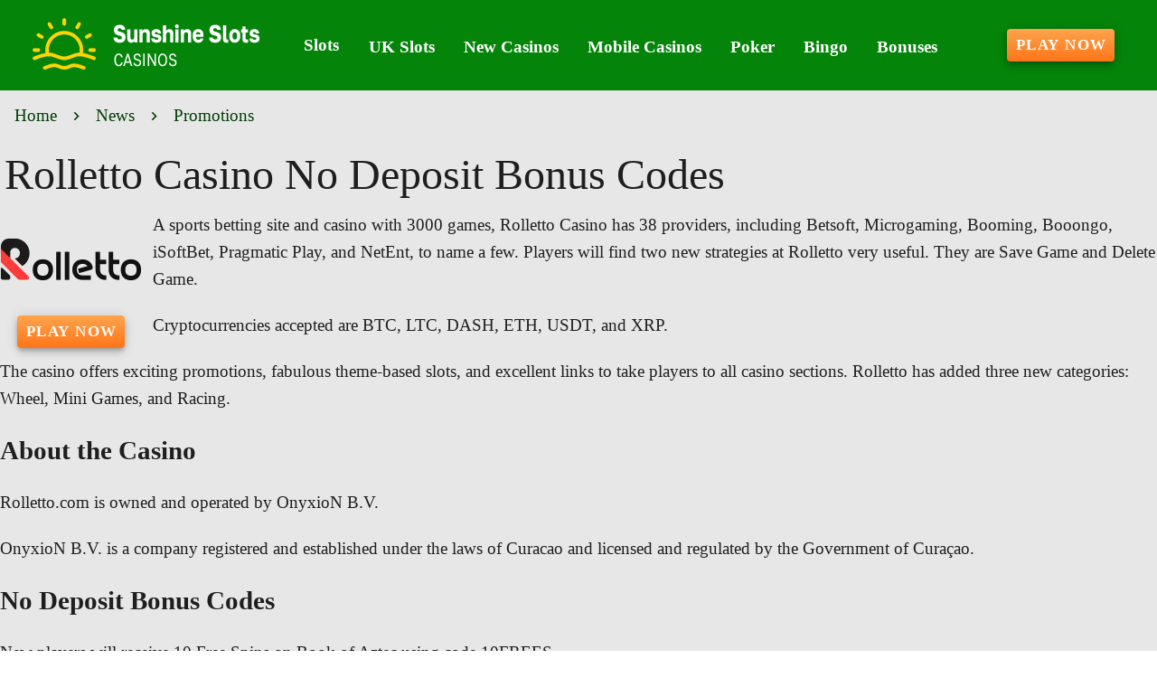

--- FILE ---
content_type: application/javascript
request_url: https://sunshineslots.com/_nuxt/Bqhjk9OG.js
body_size: 1873
content:
import{p as E,aE as C,v as V,ap as k,aI as B,aC as L,a as w,n as T,F as D,aJ as F}from"./BOc3Q_4Y.js";import{h as Y}from"./D9WTmc7N.js";const j=E({border:[Boolean,Number,String]},"border");function J(e){let t=arguments.length>1&&arguments[1]!==void 0?arguments[1]:C();return{borderClasses:V(()=>{const s=e.border;return s===!0||s===""?`${t}--border`:typeof s=="string"||s===0?String(s).split(" ").map(i=>`border-${i}`):[]})}}const G=E({elevation:{type:[Number,String],validator(e){const t=parseInt(e);return!isNaN(t)&&t>=0&&t<=24}}},"elevation");function Q(e){return{elevationClasses:k(()=>{const n=B(e)?e.value:e.elevation;return n==null?[]:[`elevation-${n}`]})}}const q=["elevated","flat","tonal","outlined","text","plain"];function U(e,t){return w(D,null,[e&&w("span",{key:"overlay",class:T(`${t}__overlay`)},null),w("span",{key:"underlay",class:T(`${t}__underlay`)},null)])}const Z=E({color:String,variant:{type:String,default:"elevated",validator:e=>q.includes(e)}},"variant");function ee(e){let t=arguments.length>1&&arguments[1]!==void 0?arguments[1]:C();const n=k(()=>{const{variant:r}=L(e);return`${t}--variant-${r}`}),{colorClasses:s,colorStyles:i}=Y(()=>{const{variant:r,color:o}=L(e);return{[["elevated","flat"].includes(r)?"background":"text"]:o}});return{colorClasses:s,colorStyles:i,variantClasses:n}}const g=Symbol("rippleStop"),A=80;function b(e,t){e.style.transform=t,e.style.webkitTransform=t}function y(e){return e.constructor.name==="TouchEvent"}function $(e){return e.constructor.name==="KeyboardEvent"}const I=function(e,t){let n=arguments.length>2&&arguments[2]!==void 0?arguments[2]:{},s=0,i=0;if(!$(e)){const c=t.getBoundingClientRect(),u=y(e)?e.touches[e.touches.length-1]:e;s=u.clientX-c.left,i=u.clientY-c.top}let r=0,o=.3;t._ripple?.circle?(o=.15,r=t.clientWidth/2,r=n.center?r:r+Math.sqrt((s-r)**2+(i-r)**2)/4):r=Math.sqrt(t.clientWidth**2+t.clientHeight**2)/2;const l=`${(t.clientWidth-r*2)/2}px`,p=`${(t.clientHeight-r*2)/2}px`,h=n.center?l:`${s-r}px`,_=n.center?p:`${i-r}px`;return{radius:r,scale:o,x:h,y:_,centerX:l,centerY:p}},v={show(e,t){let n=arguments.length>2&&arguments[2]!==void 0?arguments[2]:{};if(!t?._ripple?.enabled)return;const s=document.createElement("span"),i=document.createElement("span");s.appendChild(i),s.className="v-ripple__container",n.class&&(s.className+=` ${n.class}`);const{radius:r,scale:o,x:l,y:p,centerX:h,centerY:_}=I(e,t,n),c=`${r*2}px`;i.className="v-ripple__animation",i.style.width=c,i.style.height=c,t.appendChild(s);const u=window.getComputedStyle(t);u&&u.position==="static"&&(t.style.position="relative",t.dataset.previousPosition="static"),i.classList.add("v-ripple__animation--enter"),i.classList.add("v-ripple__animation--visible"),b(i,`translate(${l}, ${p}) scale3d(${o},${o},${o})`),i.dataset.activated=String(performance.now()),requestAnimationFrame(()=>{requestAnimationFrame(()=>{i.classList.remove("v-ripple__animation--enter"),i.classList.add("v-ripple__animation--in"),b(i,`translate(${h}, ${_}) scale3d(1,1,1)`)})})},hide(e){if(!e?._ripple?.enabled)return;const t=e.getElementsByClassName("v-ripple__animation");if(t.length===0)return;const n=Array.from(t).findLast(r=>!r.dataset.isHiding);if(n)n.dataset.isHiding="true";else return;const s=performance.now()-Number(n.dataset.activated),i=Math.max(250-s,0);setTimeout(()=>{n.classList.remove("v-ripple__animation--in"),n.classList.add("v-ripple__animation--out"),setTimeout(()=>{e.getElementsByClassName("v-ripple__animation").length===1&&e.dataset.previousPosition&&(e.style.position=e.dataset.previousPosition,delete e.dataset.previousPosition),n.parentNode?.parentNode===e&&e.removeChild(n.parentNode)},300)},i)}};function S(e){return typeof e>"u"||!!e}function d(e){const t={},n=e.currentTarget;if(!(!n?._ripple||n._ripple.touched||e[g])){if(e[g]=!0,y(e))n._ripple.touched=!0,n._ripple.isTouch=!0;else if(n._ripple.isTouch)return;if(t.center=n._ripple.centered||$(e),n._ripple.class&&(t.class=n._ripple.class),y(e)){if(n._ripple.showTimerCommit)return;n._ripple.showTimerCommit=()=>{v.show(e,n,t)},n._ripple.showTimer=window.setTimeout(()=>{n?._ripple?.showTimerCommit&&(n._ripple.showTimerCommit(),n._ripple.showTimerCommit=null)},A)}else v.show(e,n,t)}}function f(e){e[g]=!0}function a(e){const t=e.currentTarget;if(t?._ripple){if(window.clearTimeout(t._ripple.showTimer),e.type==="touchend"&&t._ripple.showTimerCommit){t._ripple.showTimerCommit(),t._ripple.showTimerCommit=null,t._ripple.showTimer=window.setTimeout(()=>{a(e)});return}window.setTimeout(()=>{t._ripple&&(t._ripple.touched=!1)}),v.hide(t)}}function N(e){const t=e.currentTarget;t?._ripple&&(t._ripple.showTimerCommit&&(t._ripple.showTimerCommit=null),window.clearTimeout(t._ripple.showTimer))}let m=!1;function X(e,t){!m&&t.includes(e.key)&&(m=!0,d(e))}function R(e){m=!1,a(e)}function x(e){m&&(m=!1,a(e))}function H(e,t,n){const{value:s,modifiers:i}=t,r=S(s);r||v.hide(e),e._ripple=e._ripple??{},e._ripple.enabled=r,e._ripple.centered=i.center,e._ripple.circle=i.circle;const o=F(s)?s:{};o.class&&(e._ripple.class=o.class);const l=o.keys??["Enter","Space"];if(e._ripple.keyDownHandler=p=>X(p,l),r&&!n){if(i.stop){e.addEventListener("touchstart",f,{passive:!0}),e.addEventListener("mousedown",f);return}e.addEventListener("touchstart",d,{passive:!0}),e.addEventListener("touchend",a,{passive:!0}),e.addEventListener("touchmove",N,{passive:!0}),e.addEventListener("touchcancel",a),e.addEventListener("mousedown",d),e.addEventListener("mouseup",a),e.addEventListener("mouseleave",a),e.addEventListener("keydown",e._ripple.keyDownHandler),e.addEventListener("keyup",R),e.addEventListener("blur",x),e.addEventListener("dragstart",a,{passive:!0})}else!r&&n&&P(e)}function P(e){e.removeEventListener("touchstart",f),e.removeEventListener("mousedown",f),e.removeEventListener("touchstart",d),e.removeEventListener("touchend",a),e.removeEventListener("touchmove",N),e.removeEventListener("touchcancel",a),e.removeEventListener("mousedown",d),e.removeEventListener("mouseup",a),e.removeEventListener("mouseleave",a),e._ripple?.keyDownHandler&&e.removeEventListener("keydown",e._ripple.keyDownHandler),e.removeEventListener("keyup",R),e.removeEventListener("blur",x),e.removeEventListener("dragstart",a)}function K(e,t){H(e,t,!1)}function M(e){P(e),delete e._ripple}function W(e,t){if(t.value===t.oldValue)return;const n=S(t.oldValue);H(e,t,n)}const te={mounted:K,unmounted:M,updated:W};export{te as R,G as a,j as b,Q as c,ee as d,U as g,Z as m,J as u};
//# sourceMappingURL=Bqhjk9OG.js.map
